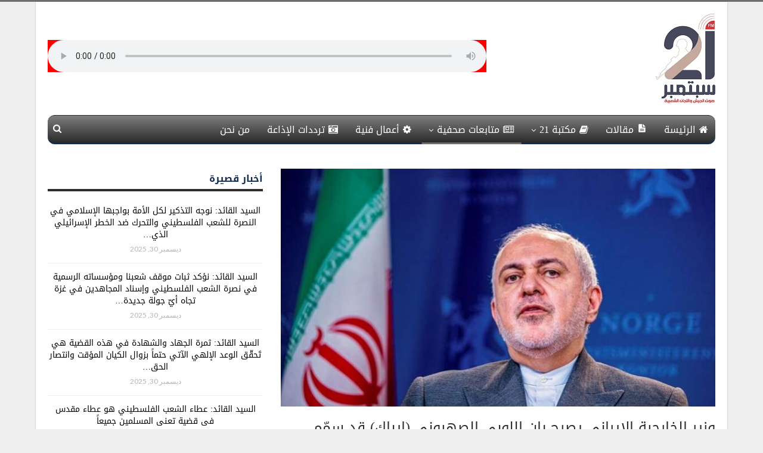

--- FILE ---
content_type: text/html; charset=UTF-8
request_url: https://www.21sept.net/21sept4118.html
body_size: 14751
content:
	<!DOCTYPE html>
		<!--[if IE 8]>
	<html class="ie ie8" dir="rtl" lang="ar"> <![endif]-->
	<!--[if IE 9]>
	<html class="ie ie9" dir="rtl" lang="ar"> <![endif]-->
	<!--[if gt IE 9]><!-->
<html dir="rtl" lang="ar"> <!--<![endif]-->
	<head>
		<!-- Google Tag Manager -->
<script>(function(w,d,s,l,i){w[l]=w[l]||[];w[l].push({'gtm.start':
new Date().getTime(),event:'gtm.js'});var f=d.getElementsByTagName(s)[0],
j=d.createElement(s),dl=l!='dataLayer'?'&l='+l:'';j.async=true;j.src=
'https://www.googletagmanager.com/gtm.js?id='+i+dl;f.parentNode.insertBefore(j,f);
})(window,document,'script','dataLayer','GTM-KT9PK4F');</script>
<!-- End Google Tag Manager -->		<meta charset="UTF-8">
		<meta http-equiv="X-UA-Compatible" content="IE=edge">
		<meta name="viewport" content="width=device-width, initial-scale=1.0">
		<link rel="pingback" href="https://www.21sept.net/xmlrpc.php"/>

		<title>وزير الخارجية الايراني يصرح بان اللوبي الصهيوني (ايباك) قد سمّم السياسات الاميركية منذ اعوام طويلة &#8211; إذاعة 21 سبتمبر</title>
<meta name='robots' content='max-image-preview:large' />
	<style>img:is([sizes="auto" i], [sizes^="auto," i]) { contain-intrinsic-size: 3000px 1500px }</style>
	
<!-- Better Open Graph, Schema.org & Twitter Integration -->
<meta property="og:locale" content="ar"/>
<meta property="og:site_name" content="إذاعة 21 سبتمبر"/>
<meta property="og:url" content="https://www.21sept.net/21sept4118.html"/>
<meta property="og:title" content="وزير الخارجية الايراني يصرح بان اللوبي الصهيوني (ايباك) قد سمّم السياسات الاميركية منذ اعوام طويلة"/>
<meta property="og:image" content="https://www.21sept.net/wp-content/uploads/2020/06/8218871_1569016548.jpg"/>
<meta property="article:section" content="متابعات صحفية"/>
<meta property="article:tag" content="الكونغرس"/>
<meta property="article:tag" content="ايباك"/>
<meta property="article:tag" content="محمد جواد"/>
<meta property="article:tag" content="وزير الخارجية الايراني"/>
<meta property="og:description" content="صرح وزير الخارجية الايراني (محمد جواد ظريف) بان اللوبي الصهيوني (ايباك) قد سمّم السياسات الاميركية منذ اعوام طويلة ويصدر التعليمات للكونغرس.وجاء ذلك في تغريدة كتبها ظريف اليوم الخميس، تعليقا على التقرير الأخير الصادر عن صحيفة (جويش تلغراف ايجنسي) حول"/>
<meta property="og:type" content="article"/>
<meta name="twitter:card" content="summary"/>
<meta name="twitter:url" content="https://www.21sept.net/21sept4118.html"/>
<meta name="twitter:title" content="وزير الخارجية الايراني يصرح بان اللوبي الصهيوني (ايباك) قد سمّم السياسات الاميركية منذ اعوام طويلة"/>
<meta name="twitter:description" content="صرح وزير الخارجية الايراني (محمد جواد ظريف) بان اللوبي الصهيوني (ايباك) قد سمّم السياسات الاميركية منذ اعوام طويلة ويصدر التعليمات للكونغرس.وجاء ذلك في تغريدة كتبها ظريف اليوم الخميس، تعليقا على التقرير الأخير الصادر عن صحيفة (جويش تلغراف ايجنسي) حول"/>
<meta name="twitter:image" content="https://www.21sept.net/wp-content/uploads/2020/06/8218871_1569016548.jpg"/>
<!-- / Better Open Graph, Schema.org & Twitter Integration. -->
<link rel='dns-prefetch' href='//fonts.googleapis.com' />
<link rel="alternate" type="application/rss+xml" title="إذاعة 21 سبتمبر &laquo; الخلاصة" href="https://www.21sept.net/feed" />
<script type="text/javascript">
/* <![CDATA[ */
window._wpemojiSettings = {"baseUrl":"https:\/\/s.w.org\/images\/core\/emoji\/16.0.1\/72x72\/","ext":".png","svgUrl":"https:\/\/s.w.org\/images\/core\/emoji\/16.0.1\/svg\/","svgExt":".svg","source":{"concatemoji":"https:\/\/www.21sept.net\/wp-includes\/js\/wp-emoji-release.min.js?ver=6.8.3"}};
/*! This file is auto-generated */
!function(s,n){var o,i,e;function c(e){try{var t={supportTests:e,timestamp:(new Date).valueOf()};sessionStorage.setItem(o,JSON.stringify(t))}catch(e){}}function p(e,t,n){e.clearRect(0,0,e.canvas.width,e.canvas.height),e.fillText(t,0,0);var t=new Uint32Array(e.getImageData(0,0,e.canvas.width,e.canvas.height).data),a=(e.clearRect(0,0,e.canvas.width,e.canvas.height),e.fillText(n,0,0),new Uint32Array(e.getImageData(0,0,e.canvas.width,e.canvas.height).data));return t.every(function(e,t){return e===a[t]})}function u(e,t){e.clearRect(0,0,e.canvas.width,e.canvas.height),e.fillText(t,0,0);for(var n=e.getImageData(16,16,1,1),a=0;a<n.data.length;a++)if(0!==n.data[a])return!1;return!0}function f(e,t,n,a){switch(t){case"flag":return n(e,"\ud83c\udff3\ufe0f\u200d\u26a7\ufe0f","\ud83c\udff3\ufe0f\u200b\u26a7\ufe0f")?!1:!n(e,"\ud83c\udde8\ud83c\uddf6","\ud83c\udde8\u200b\ud83c\uddf6")&&!n(e,"\ud83c\udff4\udb40\udc67\udb40\udc62\udb40\udc65\udb40\udc6e\udb40\udc67\udb40\udc7f","\ud83c\udff4\u200b\udb40\udc67\u200b\udb40\udc62\u200b\udb40\udc65\u200b\udb40\udc6e\u200b\udb40\udc67\u200b\udb40\udc7f");case"emoji":return!a(e,"\ud83e\udedf")}return!1}function g(e,t,n,a){var r="undefined"!=typeof WorkerGlobalScope&&self instanceof WorkerGlobalScope?new OffscreenCanvas(300,150):s.createElement("canvas"),o=r.getContext("2d",{willReadFrequently:!0}),i=(o.textBaseline="top",o.font="600 32px Arial",{});return e.forEach(function(e){i[e]=t(o,e,n,a)}),i}function t(e){var t=s.createElement("script");t.src=e,t.defer=!0,s.head.appendChild(t)}"undefined"!=typeof Promise&&(o="wpEmojiSettingsSupports",i=["flag","emoji"],n.supports={everything:!0,everythingExceptFlag:!0},e=new Promise(function(e){s.addEventListener("DOMContentLoaded",e,{once:!0})}),new Promise(function(t){var n=function(){try{var e=JSON.parse(sessionStorage.getItem(o));if("object"==typeof e&&"number"==typeof e.timestamp&&(new Date).valueOf()<e.timestamp+604800&&"object"==typeof e.supportTests)return e.supportTests}catch(e){}return null}();if(!n){if("undefined"!=typeof Worker&&"undefined"!=typeof OffscreenCanvas&&"undefined"!=typeof URL&&URL.createObjectURL&&"undefined"!=typeof Blob)try{var e="postMessage("+g.toString()+"("+[JSON.stringify(i),f.toString(),p.toString(),u.toString()].join(",")+"));",a=new Blob([e],{type:"text/javascript"}),r=new Worker(URL.createObjectURL(a),{name:"wpTestEmojiSupports"});return void(r.onmessage=function(e){c(n=e.data),r.terminate(),t(n)})}catch(e){}c(n=g(i,f,p,u))}t(n)}).then(function(e){for(var t in e)n.supports[t]=e[t],n.supports.everything=n.supports.everything&&n.supports[t],"flag"!==t&&(n.supports.everythingExceptFlag=n.supports.everythingExceptFlag&&n.supports[t]);n.supports.everythingExceptFlag=n.supports.everythingExceptFlag&&!n.supports.flag,n.DOMReady=!1,n.readyCallback=function(){n.DOMReady=!0}}).then(function(){return e}).then(function(){var e;n.supports.everything||(n.readyCallback(),(e=n.source||{}).concatemoji?t(e.concatemoji):e.wpemoji&&e.twemoji&&(t(e.twemoji),t(e.wpemoji)))}))}((window,document),window._wpemojiSettings);
/* ]]> */
</script>
<style id='wp-emoji-styles-inline-css' type='text/css'>

	img.wp-smiley, img.emoji {
		display: inline !important;
		border: none !important;
		box-shadow: none !important;
		height: 1em !important;
		width: 1em !important;
		margin: 0 0.07em !important;
		vertical-align: -0.1em !important;
		background: none !important;
		padding: 0 !important;
	}
</style>
<link rel='stylesheet' id='wp-block-library-rtl-css' href='https://www.21sept.net/wp-includes/css/dist/block-library/style-rtl.min.css?ver=6.8.3' type='text/css' media='all' />
<style id='classic-theme-styles-inline-css' type='text/css'>
/*! This file is auto-generated */
.wp-block-button__link{color:#fff;background-color:#32373c;border-radius:9999px;box-shadow:none;text-decoration:none;padding:calc(.667em + 2px) calc(1.333em + 2px);font-size:1.125em}.wp-block-file__button{background:#32373c;color:#fff;text-decoration:none}
</style>
<link rel='stylesheet' id='gutenberg-pdfjs-style-css' href='https://www.21sept.net/wp-content/plugins/pdfjs-viewer-shortcode/inc/../blocks/build/style-index.css?ver=1767624527' type='text/css' media='all' />
<style id='global-styles-inline-css' type='text/css'>
:root{--wp--preset--aspect-ratio--square: 1;--wp--preset--aspect-ratio--4-3: 4/3;--wp--preset--aspect-ratio--3-4: 3/4;--wp--preset--aspect-ratio--3-2: 3/2;--wp--preset--aspect-ratio--2-3: 2/3;--wp--preset--aspect-ratio--16-9: 16/9;--wp--preset--aspect-ratio--9-16: 9/16;--wp--preset--color--black: #000000;--wp--preset--color--cyan-bluish-gray: #abb8c3;--wp--preset--color--white: #ffffff;--wp--preset--color--pale-pink: #f78da7;--wp--preset--color--vivid-red: #cf2e2e;--wp--preset--color--luminous-vivid-orange: #ff6900;--wp--preset--color--luminous-vivid-amber: #fcb900;--wp--preset--color--light-green-cyan: #7bdcb5;--wp--preset--color--vivid-green-cyan: #00d084;--wp--preset--color--pale-cyan-blue: #8ed1fc;--wp--preset--color--vivid-cyan-blue: #0693e3;--wp--preset--color--vivid-purple: #9b51e0;--wp--preset--gradient--vivid-cyan-blue-to-vivid-purple: linear-gradient(135deg,rgba(6,147,227,1) 0%,rgb(155,81,224) 100%);--wp--preset--gradient--light-green-cyan-to-vivid-green-cyan: linear-gradient(135deg,rgb(122,220,180) 0%,rgb(0,208,130) 100%);--wp--preset--gradient--luminous-vivid-amber-to-luminous-vivid-orange: linear-gradient(135deg,rgba(252,185,0,1) 0%,rgba(255,105,0,1) 100%);--wp--preset--gradient--luminous-vivid-orange-to-vivid-red: linear-gradient(135deg,rgba(255,105,0,1) 0%,rgb(207,46,46) 100%);--wp--preset--gradient--very-light-gray-to-cyan-bluish-gray: linear-gradient(135deg,rgb(238,238,238) 0%,rgb(169,184,195) 100%);--wp--preset--gradient--cool-to-warm-spectrum: linear-gradient(135deg,rgb(74,234,220) 0%,rgb(151,120,209) 20%,rgb(207,42,186) 40%,rgb(238,44,130) 60%,rgb(251,105,98) 80%,rgb(254,248,76) 100%);--wp--preset--gradient--blush-light-purple: linear-gradient(135deg,rgb(255,206,236) 0%,rgb(152,150,240) 100%);--wp--preset--gradient--blush-bordeaux: linear-gradient(135deg,rgb(254,205,165) 0%,rgb(254,45,45) 50%,rgb(107,0,62) 100%);--wp--preset--gradient--luminous-dusk: linear-gradient(135deg,rgb(255,203,112) 0%,rgb(199,81,192) 50%,rgb(65,88,208) 100%);--wp--preset--gradient--pale-ocean: linear-gradient(135deg,rgb(255,245,203) 0%,rgb(182,227,212) 50%,rgb(51,167,181) 100%);--wp--preset--gradient--electric-grass: linear-gradient(135deg,rgb(202,248,128) 0%,rgb(113,206,126) 100%);--wp--preset--gradient--midnight: linear-gradient(135deg,rgb(2,3,129) 0%,rgb(40,116,252) 100%);--wp--preset--font-size--small: 13px;--wp--preset--font-size--medium: 20px;--wp--preset--font-size--large: 36px;--wp--preset--font-size--x-large: 42px;--wp--preset--spacing--20: 0.44rem;--wp--preset--spacing--30: 0.67rem;--wp--preset--spacing--40: 1rem;--wp--preset--spacing--50: 1.5rem;--wp--preset--spacing--60: 2.25rem;--wp--preset--spacing--70: 3.38rem;--wp--preset--spacing--80: 5.06rem;--wp--preset--shadow--natural: 6px 6px 9px rgba(0, 0, 0, 0.2);--wp--preset--shadow--deep: 12px 12px 50px rgba(0, 0, 0, 0.4);--wp--preset--shadow--sharp: 6px 6px 0px rgba(0, 0, 0, 0.2);--wp--preset--shadow--outlined: 6px 6px 0px -3px rgba(255, 255, 255, 1), 6px 6px rgba(0, 0, 0, 1);--wp--preset--shadow--crisp: 6px 6px 0px rgba(0, 0, 0, 1);}:where(.is-layout-flex){gap: 0.5em;}:where(.is-layout-grid){gap: 0.5em;}body .is-layout-flex{display: flex;}.is-layout-flex{flex-wrap: wrap;align-items: center;}.is-layout-flex > :is(*, div){margin: 0;}body .is-layout-grid{display: grid;}.is-layout-grid > :is(*, div){margin: 0;}:where(.wp-block-columns.is-layout-flex){gap: 2em;}:where(.wp-block-columns.is-layout-grid){gap: 2em;}:where(.wp-block-post-template.is-layout-flex){gap: 1.25em;}:where(.wp-block-post-template.is-layout-grid){gap: 1.25em;}.has-black-color{color: var(--wp--preset--color--black) !important;}.has-cyan-bluish-gray-color{color: var(--wp--preset--color--cyan-bluish-gray) !important;}.has-white-color{color: var(--wp--preset--color--white) !important;}.has-pale-pink-color{color: var(--wp--preset--color--pale-pink) !important;}.has-vivid-red-color{color: var(--wp--preset--color--vivid-red) !important;}.has-luminous-vivid-orange-color{color: var(--wp--preset--color--luminous-vivid-orange) !important;}.has-luminous-vivid-amber-color{color: var(--wp--preset--color--luminous-vivid-amber) !important;}.has-light-green-cyan-color{color: var(--wp--preset--color--light-green-cyan) !important;}.has-vivid-green-cyan-color{color: var(--wp--preset--color--vivid-green-cyan) !important;}.has-pale-cyan-blue-color{color: var(--wp--preset--color--pale-cyan-blue) !important;}.has-vivid-cyan-blue-color{color: var(--wp--preset--color--vivid-cyan-blue) !important;}.has-vivid-purple-color{color: var(--wp--preset--color--vivid-purple) !important;}.has-black-background-color{background-color: var(--wp--preset--color--black) !important;}.has-cyan-bluish-gray-background-color{background-color: var(--wp--preset--color--cyan-bluish-gray) !important;}.has-white-background-color{background-color: var(--wp--preset--color--white) !important;}.has-pale-pink-background-color{background-color: var(--wp--preset--color--pale-pink) !important;}.has-vivid-red-background-color{background-color: var(--wp--preset--color--vivid-red) !important;}.has-luminous-vivid-orange-background-color{background-color: var(--wp--preset--color--luminous-vivid-orange) !important;}.has-luminous-vivid-amber-background-color{background-color: var(--wp--preset--color--luminous-vivid-amber) !important;}.has-light-green-cyan-background-color{background-color: var(--wp--preset--color--light-green-cyan) !important;}.has-vivid-green-cyan-background-color{background-color: var(--wp--preset--color--vivid-green-cyan) !important;}.has-pale-cyan-blue-background-color{background-color: var(--wp--preset--color--pale-cyan-blue) !important;}.has-vivid-cyan-blue-background-color{background-color: var(--wp--preset--color--vivid-cyan-blue) !important;}.has-vivid-purple-background-color{background-color: var(--wp--preset--color--vivid-purple) !important;}.has-black-border-color{border-color: var(--wp--preset--color--black) !important;}.has-cyan-bluish-gray-border-color{border-color: var(--wp--preset--color--cyan-bluish-gray) !important;}.has-white-border-color{border-color: var(--wp--preset--color--white) !important;}.has-pale-pink-border-color{border-color: var(--wp--preset--color--pale-pink) !important;}.has-vivid-red-border-color{border-color: var(--wp--preset--color--vivid-red) !important;}.has-luminous-vivid-orange-border-color{border-color: var(--wp--preset--color--luminous-vivid-orange) !important;}.has-luminous-vivid-amber-border-color{border-color: var(--wp--preset--color--luminous-vivid-amber) !important;}.has-light-green-cyan-border-color{border-color: var(--wp--preset--color--light-green-cyan) !important;}.has-vivid-green-cyan-border-color{border-color: var(--wp--preset--color--vivid-green-cyan) !important;}.has-pale-cyan-blue-border-color{border-color: var(--wp--preset--color--pale-cyan-blue) !important;}.has-vivid-cyan-blue-border-color{border-color: var(--wp--preset--color--vivid-cyan-blue) !important;}.has-vivid-purple-border-color{border-color: var(--wp--preset--color--vivid-purple) !important;}.has-vivid-cyan-blue-to-vivid-purple-gradient-background{background: var(--wp--preset--gradient--vivid-cyan-blue-to-vivid-purple) !important;}.has-light-green-cyan-to-vivid-green-cyan-gradient-background{background: var(--wp--preset--gradient--light-green-cyan-to-vivid-green-cyan) !important;}.has-luminous-vivid-amber-to-luminous-vivid-orange-gradient-background{background: var(--wp--preset--gradient--luminous-vivid-amber-to-luminous-vivid-orange) !important;}.has-luminous-vivid-orange-to-vivid-red-gradient-background{background: var(--wp--preset--gradient--luminous-vivid-orange-to-vivid-red) !important;}.has-very-light-gray-to-cyan-bluish-gray-gradient-background{background: var(--wp--preset--gradient--very-light-gray-to-cyan-bluish-gray) !important;}.has-cool-to-warm-spectrum-gradient-background{background: var(--wp--preset--gradient--cool-to-warm-spectrum) !important;}.has-blush-light-purple-gradient-background{background: var(--wp--preset--gradient--blush-light-purple) !important;}.has-blush-bordeaux-gradient-background{background: var(--wp--preset--gradient--blush-bordeaux) !important;}.has-luminous-dusk-gradient-background{background: var(--wp--preset--gradient--luminous-dusk) !important;}.has-pale-ocean-gradient-background{background: var(--wp--preset--gradient--pale-ocean) !important;}.has-electric-grass-gradient-background{background: var(--wp--preset--gradient--electric-grass) !important;}.has-midnight-gradient-background{background: var(--wp--preset--gradient--midnight) !important;}.has-small-font-size{font-size: var(--wp--preset--font-size--small) !important;}.has-medium-font-size{font-size: var(--wp--preset--font-size--medium) !important;}.has-large-font-size{font-size: var(--wp--preset--font-size--large) !important;}.has-x-large-font-size{font-size: var(--wp--preset--font-size--x-large) !important;}
:where(.wp-block-post-template.is-layout-flex){gap: 1.25em;}:where(.wp-block-post-template.is-layout-grid){gap: 1.25em;}
:where(.wp-block-columns.is-layout-flex){gap: 2em;}:where(.wp-block-columns.is-layout-grid){gap: 2em;}
:root :where(.wp-block-pullquote){font-size: 1.5em;line-height: 1.6;}
</style>
<link rel='stylesheet' id='better-framework-main-fonts-css' href='https://fonts.googleapis.com/css?family=Lato:400,700%7CRoboto:400,500' type='text/css' media='all' />
<link rel='stylesheet' id='better-framework-font-1-css' href='//fonts.googleapis.com/earlyaccess/droidarabickufi.css' type='text/css' media='all' />
<script type="text/javascript" src="https://www.21sept.net/wp-includes/js/jquery/jquery.min.js?ver=3.7.1" id="jquery-core-js"></script>
<script type="text/javascript" src="https://www.21sept.net/wp-includes/js/jquery/jquery-migrate.min.js?ver=3.4.1" id="jquery-migrate-js"></script>
<!--[if lt IE 9]>
<script type="text/javascript" src="https://www.21sept.net/wp-content/themes/21sept/includes/libs/better-framework/assets/js/html5shiv.min.js?ver=3.5.2" id="bf-html5shiv-js"></script>
<![endif]-->
<!--[if lt IE 9]>
<script type="text/javascript" src="https://www.21sept.net/wp-content/themes/21sept/includes/libs/better-framework/assets/js/respond.min.js?ver=3.5.2" id="bf-respond-js"></script>
<![endif]-->
<link rel="https://api.w.org/" href="https://www.21sept.net/wp-json/" /><link rel="alternate" title="JSON" type="application/json" href="https://www.21sept.net/wp-json/wp/v2/posts/4118" /><link rel="EditURI" type="application/rsd+xml" title="RSD" href="https://www.21sept.net/xmlrpc.php?rsd" />
<meta name="generator" content="WordPress 6.8.3" />
<link rel="canonical" href="https://www.21sept.net/21sept4118.html" />
<link rel='shortlink' href='https://www.21sept.net/?p=4118' />
<link rel="alternate" title="oEmbed (JSON)" type="application/json+oembed" href="https://www.21sept.net/wp-json/oembed/1.0/embed?url=https%3A%2F%2Fwww.21sept.net%2F21sept4118.html" />
<link rel="alternate" title="oEmbed (XML)" type="text/xml+oembed" href="https://www.21sept.net/wp-json/oembed/1.0/embed?url=https%3A%2F%2Fwww.21sept.net%2F21sept4118.html&#038;format=xml" />
<meta name="generator" content="Powered by WPBakery Page Builder - drag and drop page builder for WordPress."/>
<script type="application/ld+json">{
    "@context": "http:\/\/schema.org\/",
    "@type": "organization",
    "@id": "#organization",
    "logo": {
        "@type": "ImageObject",
        "url": "http:\/\/21sept.net\/wp-content\/uploads\/2021\/08\/gg.jpg"
    },
    "url": "https:\/\/www.21sept.net\/",
    "name": "\u0625\u0630\u0627\u0639\u0629 21 \u0633\u0628\u062a\u0645\u0628\u0631",
    "description": "\u0635\u0648\u062a \u0627\u0644\u062c\u064a\u0634 \u0648\u0627\u0644\u0644\u062c\u0627\u0646 \u0627\u0644\u0634\u0639\u0628\u064a\u0629"
}</script>
<script type="application/ld+json">{
    "@context": "http:\/\/schema.org\/",
    "@type": "WebSite",
    "name": "\u0625\u0630\u0627\u0639\u0629 21 \u0633\u0628\u062a\u0645\u0628\u0631",
    "alternateName": "\u0635\u0648\u062a \u0627\u0644\u062c\u064a\u0634 \u0648\u0627\u0644\u0644\u062c\u0627\u0646 \u0627\u0644\u0634\u0639\u0628\u064a\u0629",
    "url": "https:\/\/www.21sept.net\/"
}</script>
<script type="application/ld+json">{
    "@context": "http:\/\/schema.org\/",
    "@type": "BlogPosting",
    "headline": "\u0648\u0632\u064a\u0631 \u0627\u0644\u062e\u0627\u0631\u062c\u064a\u0629 \u0627\u0644\u0627\u064a\u0631\u0627\u0646\u064a \u064a\u0635\u0631\u062d \u0628\u0627\u0646 \u0627\u0644\u0644\u0648\u0628\u064a \u0627\u0644\u0635\u0647\u064a\u0648\u0646\u064a (\u0627\u064a\u0628\u0627\u0643) \u0642\u062f \u0633\u0645\u0651\u0645 \u0627\u0644\u0633\u064a\u0627\u0633\u0627\u062a \u0627\u0644\u0627\u0645\u064a\u0631\u0643\u064a\u0629 \u0645\u0646\u0630 \u0627\u0639\u0648\u0627\u0645 \u0637\u0648\u064a\u0644\u0629",
    "description": "\u0635\u0631\u062d \u0648\u0632\u064a\u0631 \u0627\u0644\u062e\u0627\u0631\u062c\u064a\u0629 \u0627\u0644\u0627\u064a\u0631\u0627\u0646\u064a (\u0645\u062d\u0645\u062f \u062c\u0648\u0627\u062f \u0638\u0631\u064a\u0641) \u0628\u0627\u0646 \u0627\u0644\u0644\u0648\u0628\u064a \u0627\u0644\u0635\u0647\u064a\u0648\u0646\u064a (\u0627\u064a\u0628\u0627\u0643) \u0642\u062f \u0633\u0645\u0651\u0645 \u0627\u0644\u0633\u064a\u0627\u0633\u0627\u062a \u0627\u0644\u0627\u0645\u064a\u0631\u0643\u064a\u0629 \u0645\u0646\u0630 \u0627\u0639\u0648\u0627\u0645 \u0637\u0648\u064a\u0644\u0629 \u0648\u064a\u0635\u062f\u0631 \u0627\u0644\u062a\u0639\u0644\u064a\u0645\u0627\u062a \u0644\u0644\u0643\u0648\u0646\u063a\u0631\u0633.\u0648\u062c\u0627\u0621 \u0630\u0644\u0643 \u0641\u064a \u062a\u063a\u0631\u064a\u062f\u0629 \u0643\u062a\u0628\u0647\u0627 \u0638\u0631\u064a\u0641 \u0627\u0644\u064a\u0648\u0645 \u0627\u0644\u062e\u0645\u064a\u0633\u060c \u062a\u0639\u0644\u064a\u0642\u0627 \u0639\u0644\u0649 \u0627\u0644\u062a\u0642\u0631\u064a\u0631 \u0627\u0644\u0623\u062e\u064a\u0631 \u0627\u0644\u0635\u0627\u062f\u0631 \u0639\u0646 \u0635\u062d\u064a\u0641\u0629 (\u062c\u0648\u064a\u0634 \u062a\u0644\u063a\u0631\u0627\u0641 \u0627\u064a\u062c\u0646\u0633\u064a) \u062d\u0648\u0644",
    "datePublished": "2020-06-12",
    "dateModified": "2020-06-12",
    "author": {
        "@type": "Person",
        "@id": "#person-siteeditor",
        "name": "site editor"
    },
    "image": {
        "@type": "ImageObject",
        "url": "https:\/\/www.21sept.net\/wp-content\/uploads\/2020\/06\/8218871_1569016548.jpg",
        "width": 730,
        "height": 400
    },
    "publisher": {
        "@id": "#organization"
    },
    "mainEntityOfPage": "https:\/\/www.21sept.net\/21sept4118.html"
}</script>
<link rel='stylesheet' id='bf-minifed-css-1' href='https://www.21sept.net/wp-content/bs-booster-cache/1dcab88369b39490fa77835dfc7012ac.css' type='text/css' media='all' />
<link rel='stylesheet' id='3.2.0-1717860623' href='https://www.21sept.net/wp-content/bs-booster-cache/d66f3375b8be66f15acfa4731a0e4c07.css' type='text/css' media='all' />

<!-- BetterFramework Head Inline CSS -->
<style>
.listing-text-3 {
    height: 370px;
    overflow-y: scroll;
}
.listing-item-text-3 .post-meta {
    text-align: center;
}
.listing-item-text-3 .title {
    text-align: center;
}

.wpb_single_image img {
    height: 350px;
   }
     .listing-item-classic-2 .post-summary{
display:none;
}
.rh-header .logo-container {
       background-color: #fff;
}
.section-heading .other-link .h-text {
       font-size: 16px;
        font-weight: 600;}
.section-heading .other-link {
    float: none;
   }
   /*.section-heading {
    margin-bottom: 23px;
background: linear-gradient(#807e7f, #ebebeb);
border-radius: 4px;
}*/
.section-heading .h-text {
        font-weight: 600;
       font-size: 16px;
   }
  .term-badges .term-badge {
    display: none;
  }
#dc-ln-featured-container {
    min-height: 62px;
    width: 100%;
    padding: 0 80px !important;
}
@media screen and (max-width: 600px) {
 .col-inside  {
    width: 100%;
        height: 100%
  }
}
.listing-item-grid-2 .title {
    margin: 0 0 6px;
    height: 41px;
}

.listing-item-grid-2 .post-summary {
    padding-bottom: 42px;
    border-bottom: 1px solid #f1f1f1;
    height: 0px;
    overflow: hidden;
}
.listing-item-tb-2 .title {
    margin: 0;
    height: 38px;
    overflow: hidden;
}
.site-header.header-style-2.boxed .main-menu-wrapper .main-menu-container, .site-header.header-style-2.full-width .main-menu-wrapper, .site-header.header-style-2 .better-pinning-block.pinned.main-menu-wrapper .main-menu-container {
    border-bottom-color: #112d4f !important;
    border-top-color: #112d4f !important;
    border-radius: 12px;
}
.better-newsticker {
    min-height: 29px;
    position: relative;
    margin: -28px 4px 4px 5px;
}
.better-newsticker .heading {
    width: 90px;
    height: 34px;
    line-height: 30px;
    font-size: 15px;
   background: red !important;
   position: initial;
}
.better-newsticker ul.news-list li a {
    color: #080808;
    font-size: 16px;
}
.site-header.header-style-2 .main-menu-wrapper.menu-actions-btn-width-1 .main-menu-container {
    background: linear-gradient(#807e7f, #2b2b2b);
}

/* responsive phone */ @media(max-width: 767px){.wpb_wrapper .better-newsticker {
    margin-right: -1px;
    margin-left: 20px;
    width: 284px;
}}

</style>
<!-- /BetterFramework Head Inline CSS-->
<noscript><style> .wpb_animate_when_almost_visible { opacity: 1; }</style></noscript>	</head>

<body class="rtl wp-singular post-template-default single single-post postid-4118 single-format-standard wp-theme-21sept active-light-box active-top-line close-rh page-layout-2-col-right boxed main-menu-sticky-smart active-ajax-search  wpb-js-composer js-comp-ver-6.7.0 vc_responsive bs-ll-a" dir="rtl">
<!-- Google Tag Manager (noscript) -->
<noscript><iframe src="https://www.googletagmanager.com/ns.html?id=GTM-KT9PK4F"
height="0" width="0" style="display:none;visibility:hidden"></iframe></noscript>
<!-- End Google Tag Manager (noscript) --><div class="off-canvas-overlay"></div>
<div class="off-canvas-container right skin-white">
	<div class="off-canvas-inner">
		<spn class="canvas-close"><i></i></spn>
					<nav class="off-canvas-menu">
				<ul class="menu bsm-pure clearfix">
					<li id="menu-item-18" class="menu-item menu-item-type-post_type menu-item-object-page menu-item-home better-anim-fade menu-have-icon menu-icon-type-fontawesome menu-item-18"><a href="https://www.21sept.net/"><i class="bf-icon  fa fa-home"></i>الرئيسة</a></li>
<li id="menu-item-24" class="menu-item menu-item-type-taxonomy menu-item-object-category menu-term-17 better-anim-fade menu-have-icon menu-icon-type-bs-icons menu-item-24"><a href="https://www.21sept.net/21septcategory/%d9%85%d9%82%d8%a7%d9%84%d8%a7%d8%aa"><i class="bf-icon  bsfi-posts"></i>مقالات</a></li>
<li id="menu-item-1992" class="menu-item menu-item-type-taxonomy menu-item-object-category menu-item-has-children menu-term-43 better-anim-fade menu-have-icon menu-icon-type-fontawesome menu-item-1992"><a href="https://www.21sept.net/21septcategory/%d9%85%d9%83%d8%aa%d8%a8%d8%a9-21"><i class="bf-icon  fa fa-book"></i>مكتبة 21</a>
<ul class="sub-menu">
	<li id="menu-item-2001" class="menu-item menu-item-type-taxonomy menu-item-object-category menu-term-50 better-anim-fade menu-item-2001"><a href="https://www.21sept.net/21septcategory/%d9%85%d9%83%d8%aa%d8%a8%d8%a9-21/%d8%a8%d8%b1%d8%a7%d9%85%d8%ac-%d9%8a%d9%88%d9%85%d9%8a%d8%a9">برامج يومية</a></li>
	<li id="menu-item-1999" class="menu-item menu-item-type-taxonomy menu-item-object-category menu-term-51 better-anim-fade menu-item-1999"><a href="https://www.21sept.net/21septcategory/%d9%85%d9%83%d8%aa%d8%a8%d8%a9-21/%d8%a8%d8%b1%d8%a7%d9%85%d8%ac-%d8%a7%d8%b3%d8%a8%d9%88%d8%b9%d9%8a%d8%a9">برامج اسبوعية</a></li>
	<li id="menu-item-2000" class="menu-item menu-item-type-taxonomy menu-item-object-category menu-term-52 better-anim-fade menu-item-2000"><a href="https://www.21sept.net/21septcategory/%d9%85%d9%83%d8%aa%d8%a8%d8%a9-21/%d8%a8%d8%b1%d8%a7%d9%85%d8%ac-%d8%a8%d8%a7%d9%84%d8%aa%d9%86%d8%a7%d9%88%d8%a8">برامج بالتناوب</a></li>
	<li id="menu-item-2002" class="menu-item menu-item-type-taxonomy menu-item-object-category menu-term-24 better-anim-fade menu-item-2002"><a href="https://www.21sept.net/21septcategory/%d9%85%d9%83%d8%aa%d8%a8%d8%a9-21/%d9%81%d8%aa%d8%b1%d8%a7%d8%aa-%d9%85%d9%81%d8%aa%d9%88%d8%ad%d8%a9">فترات مفتوحة</a></li>
	<li id="menu-item-2290" class="menu-item menu-item-type-taxonomy menu-item-object-category menu-term-83 better-anim-fade menu-item-2290"><a href="https://www.21sept.net/21septcategory/%d9%85%d9%83%d8%aa%d8%a8%d8%a9-21/%d9%81%d9%8a%d8%af%d9%8a%d9%88">جرائم وانتهاكات</a></li>
</ul>
</li>
<li id="menu-item-2005" class="menu-item menu-item-type-taxonomy menu-item-object-category current-post-ancestor current-menu-parent current-post-parent menu-item-has-children menu-term-5 better-anim-fade menu-have-icon menu-icon-type-fontawesome menu-item-2005"><a href="https://www.21sept.net/21septcategory/%d9%85%d8%aa%d8%a7%d8%a8%d8%b9%d8%a7%d8%aa-%d8%b5%d8%ad%d9%81%d9%8a%d8%a9"><i class="bf-icon  fa fa-newspaper-o"></i>متابعات صحفية</a>
<ul class="sub-menu">
	<li id="menu-item-2293" class="menu-item menu-item-type-taxonomy menu-item-object-category menu-term-82 better-anim-fade menu-have-icon menu-icon-type-fontawesome menu-item-2293"><a href="https://www.21sept.net/21septcategory/%d8%a3%d8%ae%d8%a8%d8%a7%d8%b1-%d9%82%d8%b5%d9%8a%d8%b1%d8%a9"><i class="bf-icon  fa fa-newspaper-o"></i>أخبار قصيرة</a></li>
</ul>
</li>
<li id="menu-item-2004" class="menu-item menu-item-type-taxonomy menu-item-object-category menu-term-47 better-anim-fade menu-have-icon menu-icon-type-fontawesome menu-item-2004"><a href="https://www.21sept.net/21septcategory/%d8%a3%d8%b9%d9%85%d8%a7%d9%84-%d9%81%d9%86%d9%8a%d8%a9"><i class="bf-icon  fa fa-gear"></i>أعمال فنية</a></li>
<li id="menu-item-20" class="menu-item menu-item-type-post_type menu-item-object-page better-anim-fade menu-have-icon menu-icon-type-fontawesome menu-item-20"><a href="https://www.21sept.net/%d8%aa%d8%b1%d8%af%d8%af%d8%a7%d8%aa-%d8%a7%d9%84%d8%a5%d8%b0%d8%a7%d8%b9%d8%a9"><i class="bf-icon  fa fa-camera-retro"></i>ترددات الإذاعة</a></li>
<li id="menu-item-19" class="menu-item menu-item-type-post_type menu-item-object-page better-anim-fade menu-item-19"><a href="https://www.21sept.net/%d9%85%d9%86-%d9%86%d8%ad%d9%86">من نحن</a></li>
				</ul>
			</nav>
				</div>
</div>
		<div class="main-wrap content-main-wrap">
			<header id="header" class="site-header header-style-2 boxed" itemscope="itemscope" itemtype="https://schema.org/WPHeader">

				<div class="header-inner">
			<div class="content-wrap">
				<div class="container">
					<div class="row">
						<div class="row-height">
							<div class="logo-col col-xs-4">
								<div class="col-inside">
									<div id="site-branding" class="site-branding">
	<p  id="site-title" class="logo h1 img-logo">
	<a href="https://www.21sept.net/" itemprop="url" rel="home">
					<img id="site-logo" src="http://21sept.net/wp-content/uploads/2021/08/gg.jpg"
			     alt="21 أيلول/سبتمبر"  data-bsrjs="http://21sept.net/wp-content/uploads/2021/08/gg.jpg"  />

			<span class="site-title">21 أيلول/سبتمبر - صوت الجيش واللجان الشعبية</span>
				</a>
</p>
</div><!-- .site-branding -->
								</div>
							</div>
															<div class="sidebar-col col-xs-8">
									<div class="col-inside">
										<aside id="sidebar" class="sidebar" role="complementary" itemscope="itemscope" itemtype="https://schema.org/WPSideBar">
											<div class="bsac bsac-clearfix adloc-is-banner adloc-show-desktop adloc-show-tablet-portrait adloc-show-tablet-landscape adloc-show-phone location-header_aside_logo bsac-align-left bsac-column-1"><div id="bsac-42-1481441123" class="bsac-container bsac-type-custom_code " itemscope="" itemtype="https://schema.org/WPAdBlock" data-adid="42" data-type="custom_code"><!-- BEGINS: HTML5 PLAYER CODE SHOUTCASTWIDGETS.COM --><audio style="width: 100%; height: 10; background-color: #f00; color: #f00;" src="
https://sept21.radioca.st/index"  controls="controls" autoplay="autoplay"></audio><!-- ENDS: HTML5 PLAYER CODE SHOUTCASTWIDGETS.COM --></div></div>										</aside>
									</div>
								</div>
														</div>
					</div>
				</div>
			</div>
		</div>

		<div id="menu-main" class="menu main-menu-wrapper show-search-item menu-actions-btn-width-1" role="navigation" itemscope="itemscope" itemtype="https://schema.org/SiteNavigationElement">
	<div class="main-menu-inner">
		<div class="content-wrap">
			<div class="container">

				<nav class="main-menu-container">
					<ul id="main-navigation" class="main-menu menu bsm-pure clearfix">
						<li class="menu-item menu-item-type-post_type menu-item-object-page menu-item-home better-anim-fade menu-have-icon menu-icon-type-fontawesome menu-item-18"><a href="https://www.21sept.net/"><i class="bf-icon  fa fa-home"></i>الرئيسة</a></li>
<li class="menu-item menu-item-type-taxonomy menu-item-object-category menu-term-17 better-anim-fade menu-have-icon menu-icon-type-bs-icons menu-item-24"><a href="https://www.21sept.net/21septcategory/%d9%85%d9%82%d8%a7%d9%84%d8%a7%d8%aa"><i class="bf-icon  bsfi-posts"></i>مقالات</a></li>
<li class="menu-item menu-item-type-taxonomy menu-item-object-category menu-item-has-children menu-term-43 better-anim-fade menu-have-icon menu-icon-type-fontawesome menu-item-1992"><a href="https://www.21sept.net/21septcategory/%d9%85%d9%83%d8%aa%d8%a8%d8%a9-21"><i class="bf-icon  fa fa-book"></i>مكتبة 21</a>
<ul class="sub-menu">
	<li class="menu-item menu-item-type-taxonomy menu-item-object-category menu-term-50 better-anim-fade menu-item-2001"><a href="https://www.21sept.net/21septcategory/%d9%85%d9%83%d8%aa%d8%a8%d8%a9-21/%d8%a8%d8%b1%d8%a7%d9%85%d8%ac-%d9%8a%d9%88%d9%85%d9%8a%d8%a9">برامج يومية</a></li>
	<li class="menu-item menu-item-type-taxonomy menu-item-object-category menu-term-51 better-anim-fade menu-item-1999"><a href="https://www.21sept.net/21septcategory/%d9%85%d9%83%d8%aa%d8%a8%d8%a9-21/%d8%a8%d8%b1%d8%a7%d9%85%d8%ac-%d8%a7%d8%b3%d8%a8%d9%88%d8%b9%d9%8a%d8%a9">برامج اسبوعية</a></li>
	<li class="menu-item menu-item-type-taxonomy menu-item-object-category menu-term-52 better-anim-fade menu-item-2000"><a href="https://www.21sept.net/21septcategory/%d9%85%d9%83%d8%aa%d8%a8%d8%a9-21/%d8%a8%d8%b1%d8%a7%d9%85%d8%ac-%d8%a8%d8%a7%d9%84%d8%aa%d9%86%d8%a7%d9%88%d8%a8">برامج بالتناوب</a></li>
	<li class="menu-item menu-item-type-taxonomy menu-item-object-category menu-term-24 better-anim-fade menu-item-2002"><a href="https://www.21sept.net/21septcategory/%d9%85%d9%83%d8%aa%d8%a8%d8%a9-21/%d9%81%d8%aa%d8%b1%d8%a7%d8%aa-%d9%85%d9%81%d8%aa%d9%88%d8%ad%d8%a9">فترات مفتوحة</a></li>
	<li class="menu-item menu-item-type-taxonomy menu-item-object-category menu-term-83 better-anim-fade menu-item-2290"><a href="https://www.21sept.net/21septcategory/%d9%85%d9%83%d8%aa%d8%a8%d8%a9-21/%d9%81%d9%8a%d8%af%d9%8a%d9%88">جرائم وانتهاكات</a></li>
</ul>
</li>
<li class="menu-item menu-item-type-taxonomy menu-item-object-category current-post-ancestor current-menu-parent current-post-parent menu-item-has-children menu-term-5 better-anim-fade menu-have-icon menu-icon-type-fontawesome menu-item-2005"><a href="https://www.21sept.net/21septcategory/%d9%85%d8%aa%d8%a7%d8%a8%d8%b9%d8%a7%d8%aa-%d8%b5%d8%ad%d9%81%d9%8a%d8%a9"><i class="bf-icon  fa fa-newspaper-o"></i>متابعات صحفية</a>
<ul class="sub-menu">
	<li class="menu-item menu-item-type-taxonomy menu-item-object-category menu-term-82 better-anim-fade menu-have-icon menu-icon-type-fontawesome menu-item-2293"><a href="https://www.21sept.net/21septcategory/%d8%a3%d8%ae%d8%a8%d8%a7%d8%b1-%d9%82%d8%b5%d9%8a%d8%b1%d8%a9"><i class="bf-icon  fa fa-newspaper-o"></i>أخبار قصيرة</a></li>
</ul>
</li>
<li class="menu-item menu-item-type-taxonomy menu-item-object-category menu-term-47 better-anim-fade menu-have-icon menu-icon-type-fontawesome menu-item-2004"><a href="https://www.21sept.net/21septcategory/%d8%a3%d8%b9%d9%85%d8%a7%d9%84-%d9%81%d9%86%d9%8a%d8%a9"><i class="bf-icon  fa fa-gear"></i>أعمال فنية</a></li>
<li class="menu-item menu-item-type-post_type menu-item-object-page better-anim-fade menu-have-icon menu-icon-type-fontawesome menu-item-20"><a href="https://www.21sept.net/%d8%aa%d8%b1%d8%af%d8%af%d8%a7%d8%aa-%d8%a7%d9%84%d8%a5%d8%b0%d8%a7%d8%b9%d8%a9"><i class="bf-icon  fa fa-camera-retro"></i>ترددات الإذاعة</a></li>
<li class="menu-item menu-item-type-post_type menu-item-object-page better-anim-fade menu-item-19"><a href="https://www.21sept.net/%d9%85%d9%86-%d9%86%d8%ad%d9%86">من نحن</a></li>
					</ul><!-- #main-navigation -->
											<div class="menu-action-buttons width-1">
															<div class="search-container close">
									<span class="search-handler"><i class="fa fa-search"></i></span>

									<div class="search-box clearfix">
										<form role="search" method="get" class="search-form clearfix" action="https://www.21sept.net">
	<input type="search" class="search-field"
	       placeholder="البحث"
	       value="" name="s"
	       title="البحث ل:"
	       autocomplete="off">
	<input type="submit" class="search-submit" value="Search">
</form><!-- .search-form -->
									</div>
								</div>
														</div>
										</nav><!-- .main-menu-container -->

			</div>
		</div>
	</div>
</div><!-- .menu -->
	</header><!-- .header -->
	<div class="rh-header clearfix light deferred-block-exclude">
		<div class="rh-container clearfix">

			<div class="menu-container close">
				<span class="menu-handler"><span class="lines"></span></span>
			</div><!-- .menu-container -->

			<div class="logo-container">
				<a href="https://www.21sept.net/" itemprop="url" rel="home">
											<img src="http://21sept.net/wp-content/uploads/2021/08/gg.jpg"
						     alt="إذاعة 21 سبتمبر"  />				</a>
			</div><!-- .logo-container -->
		</div><!-- .rh-container -->
	</div><!-- .rh-header -->
<div class="container adcontainer"><div class="bsac bsac-clearfix adloc-after-header adloc-is-banner adloc-show-desktop adloc-show-tablet-portrait adloc-show-tablet-landscape location-header_after bsac-align-center bsac-column-1 bsac-hide-on-phone"><div id="bsac-13360-1794189980" class="bsac-container bsac-type-code  bsac-hide-on-phone" itemscope="" itemtype="https://schema.org/WPAdBlock" data-adid="13360" data-type="code"></div></div></div><div class="content-wrap">
		<main id="content" class="content-container">

		<div class="container layout-2-col layout-2-col-1 layout-right-sidebar post-template-10">

			<div class="row main-section">
										<div class="col-sm-8 content-column">
							<div class="single-container">
																<article id="post-4118" class="post-4118 post type-post status-publish format-standard has-post-thumbnail  category-5 tag-504 tag-503 tag-502 tag-501 single-post-content">
									<div class="single-featured"><a class="post-thumbnail open-lightbox" href="https://www.21sept.net/wp-content/uploads/2020/06/8218871_1569016548.jpg"><img  alt="" data-src="https://www.21sept.net/wp-content/uploads/2020/06/8218871_1569016548.jpg">											</a>
											</div>
																		<div class="post-header-inner">
										<div class="post-header-title">
																						<h1 class="single-post-title">
												<span class="post-title" itemprop="headline">وزير الخارجية الايراني يصرح بان اللوبي الصهيوني (ايباك) قد سمّم السياسات الاميركية منذ اعوام طويلة</span>
											</h1>
																					</div>
									</div>
																		<div class="entry-content clearfix single-post-content">
										<p>صرح وزير الخارجية الايراني (محمد جواد ظريف) بان اللوبي الصهيوني (ايباك) قد سمّم السياسات الاميركية منذ اعوام طويلة ويصدر التعليمات للكونغرس.</p>
<p>وجاء ذلك في تغريدة كتبها ظريف اليوم الخميس، تعليقا على التقرير الأخير الصادر عن صحيفة (جويش تلغراف ايجنسي) حول اوامر اللوبي الصهيوني (ايباك) للكونغرس الاميركي بشان مشروع الصهاينة لضم الضفة الغربية.</p>
<p>وكتب ظريف في التغريدة: إن كانت هنالك اي شكوك حول من هم الذين كانوا يقومون بإملاء السياسة الشرق الاوسطية على اميركا والدول الغربية فان عنوان هذا التقرير يكشف الجواب على ذلك بصوت عال وصريح.</p>
<p>واضاف: ان (ايباك) سمم السياسات الاميركية منذ اعوام طويلة ويصدر الاوامر للكونغرس.. واختتم بالقول: لقد آن الان لتنهوا استبداد الكيان الاسرائيلي العنصري على مراكز السلطة الغربية.</p>
									</div>
											<div class="post-share single-post-share bottom-share clearfix style-1">
			<div class="post-share-btn-group">
							</div>
						<div class="share-handler-wrap ">
				<span class="share-handler post-share-btn rank-0">
					<i class="bf-icon  fa fa-share-alt"></i>						<b class="text">مشاركة </b>
										</span>
				<span class="social-item facebook has-title"><a href="https://www.facebook.com/sharer.php?u=https%3A%2F%2Fwww.21sept.net%2F21sept4118.html" target="_blank" rel="nofollow" class="bs-button-el" onclick="window.open(this.href, 'share-facebook','left=50,top=50,width=600,height=320,toolbar=0'); return false;"><span class="icon"><i class="bf-icon fa fa-facebook"></i></span><span class="item-title">Facebook</span></a></span><span class="social-item twitter has-title"><a href="https://twitter.com/share?text=%D9%88%D8%B2%D9%8A%D8%B1+%D8%A7%D9%84%D8%AE%D8%A7%D8%B1%D8%AC%D9%8A%D8%A9+%D8%A7%D9%84%D8%A7%D9%8A%D8%B1%D8%A7%D9%86%D9%8A+%D9%8A%D8%B5%D8%B1%D8%AD+%D8%A8%D8%A7%D9%86+%D8%A7%D9%84%D9%84%D9%88%D8%A8%D9%8A+%D8%A7%D9%84%D8%B5%D9%87%D9%8A%D9%88%D9%86%D9%8A+%28%D8%A7%D9%8A%D8%A8%D8%A7%D9%83%29+%D9%82%D8%AF+%D8%B3%D9%85%D9%91%D9%85+%D8%A7%D9%84%D8%B3%D9%8A%D8%A7%D8%B3%D8%A7%D8%AA+%D8%A7%D9%84%D8%A7%D9%85%D9%8A%D8%B1%D9%83%D9%8A%D8%A9+%D9%85%D9%86%D8%B0+%D8%A7%D8%B9%D9%88%D8%A7%D9%85+%D8%B7%D9%88%D9%8A%D9%84%D8%A9&url=https%3A%2F%2Fwww.21sept.net%2F21sept4118.html" target="_blank" rel="nofollow" class="bs-button-el" onclick="window.open(this.href, 'share-twitter','left=50,top=50,width=600,height=320,toolbar=0'); return false;"><span class="icon"><i class="bf-icon fa fa-twitter"></i></span><span class="item-title">Twitter</span></a></span><span class="social-item google_plus has-title"><a href="https://plus.google.com/share?url=https%3A%2F%2Fwww.21sept.net%2F21sept4118.html" target="_blank" rel="nofollow" class="bs-button-el" onclick="window.open(this.href, 'share-google_plus','left=50,top=50,width=600,height=320,toolbar=0'); return false;"><span class="icon"><i class="bf-icon fa fa-google"></i></span><span class="item-title">Google+</span></a></span><span class="social-item linkedin has-title"><a href="https://www.linkedin.com/shareArticle?mini=true&url=https%3A%2F%2Fwww.21sept.net%2F21sept4118.html&title=%D9%88%D8%B2%D9%8A%D8%B1+%D8%A7%D9%84%D8%AE%D8%A7%D8%B1%D8%AC%D9%8A%D8%A9+%D8%A7%D9%84%D8%A7%D9%8A%D8%B1%D8%A7%D9%86%D9%8A+%D9%8A%D8%B5%D8%B1%D8%AD+%D8%A8%D8%A7%D9%86+%D8%A7%D9%84%D9%84%D9%88%D8%A8%D9%8A+%D8%A7%D9%84%D8%B5%D9%87%D9%8A%D9%88%D9%86%D9%8A+%28%D8%A7%D9%8A%D8%A8%D8%A7%D9%83%29+%D9%82%D8%AF+%D8%B3%D9%85%D9%91%D9%85+%D8%A7%D9%84%D8%B3%D9%8A%D8%A7%D8%B3%D8%A7%D8%AA+%D8%A7%D9%84%D8%A7%D9%85%D9%8A%D8%B1%D9%83%D9%8A%D8%A9+%D9%85%D9%86%D8%B0+%D8%A7%D8%B9%D9%88%D8%A7%D9%85+%D8%B7%D9%88%D9%8A%D9%84%D8%A9" target="_blank" rel="nofollow" class="bs-button-el" onclick="window.open(this.href, 'share-linkedin','left=50,top=50,width=600,height=320,toolbar=0'); return false;"><span class="icon"><i class="bf-icon fa fa-linkedin"></i></span><span class="item-title">Linkedin</span></a></span><span class="social-item tumblr has-title"><a href="https://www.tumblr.com/share/link?url=https%3A%2F%2Fwww.21sept.net%2F21sept4118.html&name=%D9%88%D8%B2%D9%8A%D8%B1+%D8%A7%D9%84%D8%AE%D8%A7%D8%B1%D8%AC%D9%8A%D8%A9+%D8%A7%D9%84%D8%A7%D9%8A%D8%B1%D8%A7%D9%86%D9%8A+%D9%8A%D8%B5%D8%B1%D8%AD+%D8%A8%D8%A7%D9%86+%D8%A7%D9%84%D9%84%D9%88%D8%A8%D9%8A+%D8%A7%D9%84%D8%B5%D9%87%D9%8A%D9%88%D9%86%D9%8A+%28%D8%A7%D9%8A%D8%A8%D8%A7%D9%83%29+%D9%82%D8%AF+%D8%B3%D9%85%D9%91%D9%85+%D8%A7%D9%84%D8%B3%D9%8A%D8%A7%D8%B3%D8%A7%D8%AA+%D8%A7%D9%84%D8%A7%D9%85%D9%8A%D8%B1%D9%83%D9%8A%D8%A9+%D9%85%D9%86%D8%B0+%D8%A7%D8%B9%D9%88%D8%A7%D9%85+%D8%B7%D9%88%D9%8A%D9%84%D8%A9" target="_blank" rel="nofollow" class="bs-button-el" onclick="window.open(this.href, 'share-tumblr','left=50,top=50,width=600,height=320,toolbar=0'); return false;"><span class="icon"><i class="bf-icon fa fa-tumblr"></i></span><span class="item-title">Tumblr</span></a></span><span class="social-item telegram has-title"><a href="https://telegram.me/share/url?url=https%3A%2F%2Fwww.21sept.net%2F21sept4118.html&text=%D9%88%D8%B2%D9%8A%D8%B1+%D8%A7%D9%84%D8%AE%D8%A7%D8%B1%D8%AC%D9%8A%D8%A9+%D8%A7%D9%84%D8%A7%D9%8A%D8%B1%D8%A7%D9%86%D9%8A+%D9%8A%D8%B5%D8%B1%D8%AD+%D8%A8%D8%A7%D9%86+%D8%A7%D9%84%D9%84%D9%88%D8%A8%D9%8A+%D8%A7%D9%84%D8%B5%D9%87%D9%8A%D9%88%D9%86%D9%8A+%28%D8%A7%D9%8A%D8%A8%D8%A7%D9%83%29+%D9%82%D8%AF+%D8%B3%D9%85%D9%91%D9%85+%D8%A7%D9%84%D8%B3%D9%8A%D8%A7%D8%B3%D8%A7%D8%AA+%D8%A7%D9%84%D8%A7%D9%85%D9%8A%D8%B1%D9%83%D9%8A%D8%A9+%D9%85%D9%86%D8%B0+%D8%A7%D8%B9%D9%88%D8%A7%D9%85+%D8%B7%D9%88%D9%8A%D9%84%D8%A9" target="_blank" rel="nofollow" class="bs-button-el" onclick="window.open(this.href, 'share-telegram','left=50,top=50,width=600,height=320,toolbar=0'); return false;"><span class="icon"><i class="bf-icon fa fa-send"></i></span><span class="item-title">Telegram</span></a></span><span class="social-item whatsapp has-title"><a href="whatsapp://send?text=%D9%88%D8%B2%D9%8A%D8%B1+%D8%A7%D9%84%D8%AE%D8%A7%D8%B1%D8%AC%D9%8A%D8%A9+%D8%A7%D9%84%D8%A7%D9%8A%D8%B1%D8%A7%D9%86%D9%8A+%D9%8A%D8%B5%D8%B1%D8%AD+%D8%A8%D8%A7%D9%86+%D8%A7%D9%84%D9%84%D9%88%D8%A8%D9%8A+%D8%A7%D9%84%D8%B5%D9%87%D9%8A%D9%88%D9%86%D9%8A+%28%D8%A7%D9%8A%D8%A8%D8%A7%D9%83%29+%D9%82%D8%AF+%D8%B3%D9%85%D9%91%D9%85+%D8%A7%D9%84%D8%B3%D9%8A%D8%A7%D8%B3%D8%A7%D8%AA+%D8%A7%D9%84%D8%A7%D9%85%D9%8A%D8%B1%D9%83%D9%8A%D8%A9+%D9%85%D9%86%D8%B0+%D8%A7%D8%B9%D9%88%D8%A7%D9%85+%D8%B7%D9%88%D9%8A%D9%84%D8%A9 %0A%0A https%3A%2F%2Fwww.21sept.net%2F21sept4118.html" target="_blank" rel="nofollow" class="bs-button-el" onclick="window.open(this.href, 'share-whatsapp','left=50,top=50,width=600,height=320,toolbar=0'); return false;"><span class="icon"><i class="bf-icon fa fa-whatsapp"></i></span><span class="item-title">WhatsApp</span></a></span><span class="social-item email has-title"><a href="mailto:?subject=%D9%88%D8%B2%D9%8A%D8%B1+%D8%A7%D9%84%D8%AE%D8%A7%D8%B1%D8%AC%D9%8A%D8%A9+%D8%A7%D9%84%D8%A7%D9%8A%D8%B1%D8%A7%D9%86%D9%8A+%D9%8A%D8%B5%D8%B1%D8%AD+%D8%A8%D8%A7%D9%86+%D8%A7%D9%84%D9%84%D9%88%D8%A8%D9%8A+%D8%A7%D9%84%D8%B5%D9%87%D9%8A%D9%88%D9%86%D9%8A+%28%D8%A7%D9%8A%D8%A8%D8%A7%D9%83%29+%D9%82%D8%AF+%D8%B3%D9%85%D9%91%D9%85+%D8%A7%D9%84%D8%B3%D9%8A%D8%A7%D8%B3%D8%A7%D8%AA+%D8%A7%D9%84%D8%A7%D9%85%D9%8A%D8%B1%D9%83%D9%8A%D8%A9+%D9%85%D9%86%D8%B0+%D8%A7%D8%B9%D9%88%D8%A7%D9%85+%D8%B7%D9%88%D9%8A%D9%84%D8%A9&body=https%3A%2F%2Fwww.21sept.net%2F21sept4118.html" target="_blank" rel="nofollow" class="bs-button-el" onclick="window.open(this.href, 'share-email','left=50,top=50,width=600,height=320,toolbar=0'); return false;"><span class="icon"><i class="bf-icon fa fa-envelope-open"></i></span><span class="item-title">Email</span></a></span><span class="social-item print has-title"><a href="#" target="_blank" rel="nofollow" class="bs-button-el" ><span class="icon"><i class="bf-icon fa fa-print"></i></span><span class="item-title">Print</span></a></span></div>		</div>
										</article>
									<section class="next-prev-post clearfix">

					<div class="prev-post">
				<p class="pre-title heading-typo"><i
							class="fa fa-arrow-right"></i> السابق				</p>
				<p class="title heading-typo"><a href="https://www.21sept.net/21sept4114.html" rel="prev">عملية عسكرية مشتركة للقوات العراقية لمطاردة فلول داعش</a></p>
			</div>
		
					<div class="next-post">
				<p class="pre-title heading-typo">التالي <i
							class="fa fa-arrow-left"></i></p>
				<p class="title heading-typo"><a href="https://www.21sept.net/21sept4122.html" rel="next">بيقظة رجال الرجال &#8230; إفشال محاولات زحف للخونة في الحديدة</a></p>
			</div>
		
	</section>
							</div>
							<div class="post-related">

	<div class="section-heading sh-t5 sh-s1 multi-tab">

					<a href="#relatedposts_2012648488_1" class="main-link active"
			   data-toggle="tab">
				<span
						class="h-text related-posts-heading">قد يعجبك ايضا</span>
			</a>
			<a href="#relatedposts_2012648488_2" class="other-link" data-toggle="tab"
			   data-deferred-event="shown.bs.tab"
			   data-deferred-init="relatedposts_2012648488_2">
				<span
						class="h-text related-posts-heading">More from author</span>
			</a>
		
	</div>

		<div class="tab-content">
		<div class="tab-pane bs-tab-anim bs-tab-animated active"
		     id="relatedposts_2012648488_1">
			
					<div class="bs-pagination-wrapper main-term-none next_prev ">
			<div class="listing listing-thumbnail listing-tb-2 clearfix  scolumns-3 simple-grid include-last-mobile">
	<div  class="post-19622 type-post format-standard has-post-thumbnail   listing-item listing-item-thumbnail listing-item-tb-2 main-term-5">
<div class="item-inner clearfix">
			<div class="featured">
			<div class="term-badges floated"><span class="term-badge term-5"><a href="https://www.21sept.net/21septcategory/%d9%85%d8%aa%d8%a7%d8%a8%d8%b9%d8%a7%d8%aa-%d8%b5%d8%ad%d9%81%d9%8a%d8%a9">متابعات صحفية</a></span></div>			<a  title="13 صاروخاً بحرياً يمتلكها اليمن وبها فرض حصاراً على الكيان الصهيوني" data-src="https://www.21sept.net/wp-content/uploads/2023/12/تنزيل-210x136.jpg" data-bs-srcset="{&quot;baseurl&quot;:&quot;https:\/\/www.21sept.net\/wp-content\/uploads\/2023\/12\/&quot;,&quot;sizes&quot;:{&quot;86&quot;:&quot;\u062a\u0646\u0632\u064a\u0644-86x64.jpg&quot;,&quot;210&quot;:&quot;\u062a\u0646\u0632\u064a\u0644-210x136.jpg&quot;,&quot;279&quot;:&quot;\u062a\u0646\u0632\u064a\u0644-279x150.jpg&quot;,&quot;337&quot;:&quot;\u062a\u0646\u0632\u064a\u0644.jpg&quot;}}"					class="img-holder" href="https://www.21sept.net/21sept19622.html"></a>
					</div>
	<p class="title">	<a class="post-url" href="https://www.21sept.net/21sept19622.html" title="13 صاروخاً بحرياً يمتلكها اليمن وبها فرض حصاراً على الكيان الصهيوني">
			<span class="post-title">
				13 صاروخاً بحرياً يمتلكها اليمن وبها فرض حصاراً على الكيان الصهيوني			</span>
	</a>
	</p></div>
</div >
<div  class="post-19619 type-post format-standard has-post-thumbnail   listing-item listing-item-thumbnail listing-item-tb-2 main-term-5">
<div class="item-inner clearfix">
			<div class="featured">
			<div class="term-badges floated"><span class="term-badge term-5"><a href="https://www.21sept.net/21septcategory/%d9%85%d8%aa%d8%a7%d8%a8%d8%b9%d8%a7%d8%aa-%d8%b5%d8%ad%d9%81%d9%8a%d8%a9">متابعات صحفية</a></span></div>			<a  title="البحرية اليمنية تحاصر الكيان الإسرائيلي .. كبرى شرحات الشحن  تعليق مرور سفنها في البحر الأحمر" data-src="https://www.21sept.net/wp-content/uploads/2023/12/fbe553da-e1b7-4898-a45e-61ca55c2d501-1000x580-210x136.jpg" data-bs-srcset="{&quot;baseurl&quot;:&quot;https:\/\/www.21sept.net\/wp-content\/uploads\/2023\/12\/&quot;,&quot;sizes&quot;:{&quot;86&quot;:&quot;fbe553da-e1b7-4898-a45e-61ca55c2d501-1000x580-86x64.jpg&quot;,&quot;210&quot;:&quot;fbe553da-e1b7-4898-a45e-61ca55c2d501-1000x580-210x136.jpg&quot;,&quot;279&quot;:&quot;fbe553da-e1b7-4898-a45e-61ca55c2d501-1000x580-279x220.jpg&quot;,&quot;357&quot;:&quot;fbe553da-e1b7-4898-a45e-61ca55c2d501-1000x580-357x210.jpg&quot;,&quot;750&quot;:&quot;fbe553da-e1b7-4898-a45e-61ca55c2d501-1000x580-750x430.jpg&quot;,&quot;1000&quot;:&quot;fbe553da-e1b7-4898-a45e-61ca55c2d501-1000x580.jpg&quot;}}"					class="img-holder" href="https://www.21sept.net/21sept19619.html"></a>
					</div>
	<p class="title">	<a class="post-url" href="https://www.21sept.net/21sept19619.html" title="البحرية اليمنية تحاصر الكيان الإسرائيلي .. كبرى شرحات الشحن  تعليق مرور سفنها في البحر الأحمر">
			<span class="post-title">
				البحرية اليمنية تحاصر الكيان الإسرائيلي .. كبرى شرحات الشحن  تعليق مرور سفنها في&hellip;			</span>
	</a>
	</p></div>
</div >
<div  class="post-19616 type-post format-standard has-post-thumbnail   listing-item listing-item-thumbnail listing-item-tb-2 main-term-633">
<div class="item-inner clearfix">
			<div class="featured">
			<div class="term-badges floated"><span class="term-badge term-633"><a href="https://www.21sept.net/21septcategory/%d8%a3%d8%ae%d8%b1%d9%89">أخرى</a></span></div>			<a  title="الحصار مقابل الحصار.. اليمن يفرض على العدو معادلة جديدة" data-src="https://www.21sept.net/wp-content/uploads/2023/12/6776b3926292dffe2403cf8c3347697d-210x136.jpg" data-bs-srcset="{&quot;baseurl&quot;:&quot;https:\/\/www.21sept.net\/wp-content\/uploads\/2023\/12\/&quot;,&quot;sizes&quot;:{&quot;86&quot;:&quot;6776b3926292dffe2403cf8c3347697d-86x64.jpg&quot;,&quot;210&quot;:&quot;6776b3926292dffe2403cf8c3347697d-210x136.jpg&quot;,&quot;279&quot;:&quot;6776b3926292dffe2403cf8c3347697d-279x220.jpg&quot;,&quot;357&quot;:&quot;6776b3926292dffe2403cf8c3347697d-357x210.jpg&quot;,&quot;750&quot;:&quot;6776b3926292dffe2403cf8c3347697d-750x430.jpg&quot;,&quot;800&quot;:&quot;6776b3926292dffe2403cf8c3347697d.jpg&quot;}}"					class="img-holder" href="https://www.21sept.net/21sept19616.html"></a>
					</div>
	<p class="title">	<a class="post-url" href="https://www.21sept.net/21sept19616.html" title="الحصار مقابل الحصار.. اليمن يفرض على العدو معادلة جديدة">
			<span class="post-title">
				الحصار مقابل الحصار.. اليمن يفرض على العدو معادلة جديدة			</span>
	</a>
	</p></div>
</div >
<div  class="post-19613 type-post format-standard has-post-thumbnail   listing-item listing-item-thumbnail listing-item-tb-2 main-term-5">
<div class="item-inner clearfix">
			<div class="featured">
			<div class="term-badges floated"><span class="term-badge term-5"><a href="https://www.21sept.net/21septcategory/%d9%85%d8%aa%d8%a7%d8%a8%d8%b9%d8%a7%d8%aa-%d8%b5%d8%ad%d9%81%d9%8a%d8%a9">متابعات صحفية</a></span></div>			<a  title="ماذا بعد سيطرة اليمن على سفينة صهيونية في البحر الأحمر؟" data-src="https://www.21sept.net/wp-content/uploads/2023/12/6e2c46494d9deaaaed126555cc31687f-210x136.jpg" data-bs-srcset="{&quot;baseurl&quot;:&quot;https:\/\/www.21sept.net\/wp-content\/uploads\/2023\/12\/&quot;,&quot;sizes&quot;:{&quot;86&quot;:&quot;6e2c46494d9deaaaed126555cc31687f-86x64.jpg&quot;,&quot;210&quot;:&quot;6e2c46494d9deaaaed126555cc31687f-210x136.jpg&quot;,&quot;279&quot;:&quot;6e2c46494d9deaaaed126555cc31687f-279x220.jpg&quot;,&quot;357&quot;:&quot;6e2c46494d9deaaaed126555cc31687f-357x210.jpg&quot;,&quot;750&quot;:&quot;6e2c46494d9deaaaed126555cc31687f-750x430.jpg&quot;,&quot;800&quot;:&quot;6e2c46494d9deaaaed126555cc31687f.jpg&quot;}}"					class="img-holder" href="https://www.21sept.net/21sept19613.html"></a>
					</div>
	<p class="title">	<a class="post-url" href="https://www.21sept.net/21sept19613.html" title="ماذا بعد سيطرة اليمن على سفينة صهيونية في البحر الأحمر؟">
			<span class="post-title">
				ماذا بعد سيطرة اليمن على سفينة صهيونية في البحر الأحمر؟			</span>
	</a>
	</p></div>
</div >
	</div>
			</div>
		<div class="bs-pagination bs-ajax-pagination next_prev main-term-none clearfix">
			<script>var bs_ajax_paginate_1734558620 = '{"query":{"paginate":"next_prev","count":4,"posts_per_page":4,"post__not_in":[4118],"ignore_sticky_posts":1,"category__in":[5],"_layout":{"state":"1|1|0","page":"2-col-right"}},"type":"wp_query","view":"Publisher::fetch_related_posts","current_page":1,"ajax_url":"\/wp-admin\/admin-ajax.php","remove_duplicates":"0","paginate":"next_prev","_layout":{"state":"1|1|0","page":"2-col-right"},"_bs_pagin_token":"51d6cf4"}';</script>				<a class="btn-bs-pagination prev disabled" rel="prev" data-id="1734558620"
				   title="Previous">
					<i class="fa fa-angle-right"
					   aria-hidden="true"></i> Prev				</a>
				<a  rel="next" class="btn-bs-pagination next"
				   data-id="1734558620" title="Next">
					Next <i
							class="fa fa-angle-left" aria-hidden="true"></i>
				</a>
				</div>
		</div>

		<div class="tab-pane bs-tab-anim bs-tab-animated bs-deferred-container"
		     id="relatedposts_2012648488_2">
					<div class="bs-pagination-wrapper main-term-none next_prev ">
				<div class="bs-deferred-load-wrapper" id="bsd_relatedposts_2012648488_2">
			<script>var bs_deferred_loading_bsd_relatedposts_2012648488_2 = '{"query":{"paginate":"next_prev","count":4,"author":8,"post_type":"post","_layout":{"state":"1|1|0","page":"2-col-right"}},"type":"wp_query","view":"Publisher::fetch_other_related_posts","current_page":1,"ajax_url":"\/wp-admin\/admin-ajax.php","remove_duplicates":"0","paginate":"next_prev","_layout":{"state":"1|1|0","page":"2-col-right"},"_bs_pagin_token":"b9813e3"}';</script>
		</div>
				</div>
				</div>
	</div>
</div>
						</div><!-- .content-column -->
												<div class="col-sm-4 sidebar-column sidebar-column-primary">
							<aside id="sidebar-primary-sidebar" class="sidebar" role="complementary" aria-label="Primary Sidebar Sidebar" itemscope="itemscope" itemtype="https://schema.org/WPSideBar">
	<div id="bs-text-listing-3-2" class=" h-ni h-c h-c-112d4f w-t primary-sidebar-widget widget widget_bs-text-listing-3"><div class=" bs-listing bs-listing-listing-text-3 bs-listing-single-tab pagination-animate">			<p class="section-heading sh-t3 sh-s1 main-term-82">

			
									<a href="https://www.21sept.net/21septcategory/%d8%a3%d8%ae%d8%a8%d8%a7%d8%b1-%d9%82%d8%b5%d9%8a%d8%b1%d8%a9" class="main-link">
							<span class="h-text main-term-82">
								 أخبار قصيرة							</span>
					</a>
				
			
			</p>
					<div class="bs-pagination-wrapper main-term-82 next_prev bs-slider-first-item">
			<div class="listing listing-text listing-text-3 clearfix columns-1">
		<div class="post-39534 type-post format-standard has-post-thumbnail   listing-item listing-item-text listing-item-text-3 main-term-1">
	<div class="item-inner">
		<p class="title">		<a href="https://www.21sept.net/21sept39534.html" class="post-title post-url">
			السيد القائد: نوجه التذكير لكل الأمة بواجبها الإسلامي في النصرة للشعب الفلسطيني والتحرك ضد الخطر الإسرائيلي الذي&hellip;		</a>
		</p>		<div class="post-meta">

							<span class="time"><time class="post-published updated"
				                         datetime="2025-12-30T21:43:35+03:00">ديسمبر 30, 2025</time></span>
						</div>
			</div>
	</div >
	<div class="post-39532 type-post format-standard has-post-thumbnail   listing-item listing-item-text listing-item-text-3 main-term-1">
	<div class="item-inner">
		<p class="title">		<a href="https://www.21sept.net/21sept39532.html" class="post-title post-url">
			السيد القائد: نؤكد ثبات موقف شعبنا ومؤسساته الرسمية في نصرة الشعب الفلسطيني وإسناد المجاهدين في غزة تجاه أيّ جولة جديدة&hellip;		</a>
		</p>		<div class="post-meta">

							<span class="time"><time class="post-published updated"
				                         datetime="2025-12-30T21:42:41+03:00">ديسمبر 30, 2025</time></span>
						</div>
			</div>
	</div >
	<div class="post-39530 type-post format-standard has-post-thumbnail   listing-item listing-item-text listing-item-text-3 main-term-1">
	<div class="item-inner">
		<p class="title">		<a href="https://www.21sept.net/21sept39530.html" class="post-title post-url">
			السيد القائد: ثمرة الجهاد والشهادة في هذه القضية هي تَحقّق الوعد الإلهي الآتي حتماً بزوال الكيان المؤقت وانتصار الحق&hellip;		</a>
		</p>		<div class="post-meta">

							<span class="time"><time class="post-published updated"
				                         datetime="2025-12-30T21:40:57+03:00">ديسمبر 30, 2025</time></span>
						</div>
			</div>
	</div >
	<div class="post-39528 type-post format-standard has-post-thumbnail   listing-item listing-item-text listing-item-text-3 main-term-1">
	<div class="item-inner">
		<p class="title">		<a href="https://www.21sept.net/21sept39528.html" class="post-title post-url">
			السيد القائد: عطاء الشعب الفلسطيني هو عطاء مقدس في قضية تعني المسلمين جميعاً		</a>
		</p>		<div class="post-meta">

							<span class="time"><time class="post-published updated"
				                         datetime="2025-12-30T21:40:07+03:00">ديسمبر 30, 2025</time></span>
						</div>
			</div>
	</div >
	</div>
			</div>
		<div class="bs-pagination bs-ajax-pagination next_prev main-term-82 clearfix">
			<script>var bs_ajax_paginate_766383005 = '{"query":{"category":"82","tag":"","taxonomy":"","post_ids":"","post_type":"","count":"4","order_by":"date","order":"DESC","time_filter":"","offset":"","style":"listing-text-3","show_excerpt":"0","cats-tags-condition":"and","cats-condition":"in","tags-condition":"in","featured_image":"0","ignore_sticky_posts":"1","author_ids":"","disable_duplicate":"0","paginate":"next_prev","pagination-show-label":"0","columns":1,"listing-settings":{"title-limit":"120","excerpt-limit":"200","subtitle":"0","subtitle-limit":"0","subtitle-location":"before-meta","meta":{"show":"1","author":"0","date":"1","date-format":"standard","view":"0","share":"0","comment":"0","review":"1"}},"override-listing-settings":"0","_layout":{"state":"1|1|0","page":"2-col-right"}},"type":"bs_post_listing","view":"Publisher_Text_Listing_3_Shortcode","current_page":1,"ajax_url":"\/wp-admin\/admin-ajax.php","remove_duplicates":"0","query-main-term":"82","show_excerpt":"0","paginate":"next_prev","pagination-show-label":"0","override-listing-settings":"0","listing-settings":{"title-limit":"120","excerpt-limit":"200","subtitle":"0","subtitle-limit":"0","subtitle-location":"before-meta","meta":{"show":"1","author":"0","date":"1","date-format":"standard","view":"0","share":"0","comment":"0","review":"1"}},"columns":1,"_layout":{"state":"1|1|0","page":"2-col-right"},"_bs_pagin_token":"9afdd76"}';</script>				<a class="btn-bs-pagination prev disabled" rel="prev" data-id="766383005"
				   title="Previous">
					<i class="fa fa-angle-right"
					   aria-hidden="true"></i> Prev				</a>
				<a  rel="next" class="btn-bs-pagination next"
				   data-id="766383005" title="Next">
					Next <i
							class="fa fa-angle-left" aria-hidden="true"></i>
				</a>
				</div></div></div><div id="bs-modern-grid-listing-4-2" class=" h-ni h-c h-c-112d4f w-t primary-sidebar-widget widget widget_bs-modern-grid-listing-4"><div class=" bs-listing bs-listing-modern-grid-listing-4 bs-listing-single-tab pagination-animate">			<p class="section-heading sh-t3 sh-s1 main-term-639">

			
									<a href="https://www.21sept.net/21septcategory/%d8%b5%d9%88%d8%b1%d8%a9" class="main-link">
							<span class="h-text main-term-639">
								 صورة							</span>
					</a>
				
			
			</p>
			<div class="bs-slider-items-container" data-slider-animation-speed="750" data-slider-autoplay="1" data-slider-control-dots="style-1" data-slider-control-next-prev="off" data-autoplaySpeed="3000">		<div class="bs-pagination-wrapper main-term-639 slider bs-slider-first-item bs-slider-item bs-items-5">
			<div class="listing listing-modern-grid listing-modern-grid-4 clearfix  slider-overlay-simple-gr columns-1">
		<div class="post-19745 type-post format-standard has-post-thumbnail  listing-item-1 listing-item listing-mg-item listing-mg-4-item main-term-639 bsw-350">
	<div class="item-content">
		<a  data-src="https://www.21sept.net/wp-content/uploads/2024/01/6ed806a413e786feca553623ebf8f67d-368x445.jpg" data-bs-srcset="{&quot;baseurl&quot;:&quot;https:\/\/www.21sept.net\/wp-content\/uploads\/2024\/01\/&quot;,&quot;sizes&quot;:{&quot;180&quot;:&quot;6ed806a413e786feca553623ebf8f67d-180x217.jpg&quot;,&quot;267&quot;:&quot;6ed806a413e786feca553623ebf8f67d-267x322.jpg&quot;,&quot;368&quot;:&quot;6ed806a413e786feca553623ebf8f67d-368x445.jpg&quot;,&quot;600&quot;:&quot;6ed806a413e786feca553623ebf8f67d.jpg&quot;}}"				class="img-cont" href="https://www.21sept.net/21sept19745.html"></a>
		<div class="term-badges floated"><span class="term-badge term-639"><a href="https://www.21sept.net/21septcategory/%d8%b5%d9%88%d8%b1%d8%a9">صورة</a></span></div>		<div class="content-container">
			<p class="title">			<a href="https://www.21sept.net/21sept19745.html" class="post-url post-title">
							</a>
			</p>		<div class="post-meta">

							<span class="time"><time class="post-published updated"
				                         datetime="2024-01-11T16:33:57+03:00">يناير 11, 2024</time></span>
						</div>
				</div>
	</div>
	</div >
	</div>
			</div>
				<div class="bs-pagination-wrapper main-term-639 slider  bs-slider-item bs-items-5">
			<div class="listing listing-modern-grid listing-modern-grid-4 clearfix  slider-overlay-simple-gr columns-1">
		<div class="post-19392 type-post format-standard has-post-thumbnail  listing-item-1 listing-item listing-mg-item listing-mg-4-item main-term-639 bsw-350">
	<div class="item-content">
		<a  data-src="https://www.21sept.net/wp-content/uploads/2023/10/images.jpg" data-bs-srcset="{&quot;baseurl&quot;:&quot;https:\/\/www.21sept.net\/wp-content\/uploads\/2023\/10\/&quot;,&quot;sizes&quot;:{&quot;180&quot;:&quot;images-180x217.jpg&quot;,&quot;202&quot;:&quot;images.jpg&quot;}}"				class="img-cont" href="https://www.21sept.net/21sept19392.html"></a>
		<div class="term-badges floated"><span class="term-badge term-639"><a href="https://www.21sept.net/21septcategory/%d8%b5%d9%88%d8%b1%d8%a9">صورة</a></span></div>		<div class="content-container">
			<p class="title">			<a href="https://www.21sept.net/21sept19392.html" class="post-url post-title">
							</a>
			</p>		<div class="post-meta">

							<span class="time"><time class="post-published updated"
				                         datetime="2023-10-09T17:15:04+03:00">أكتوبر 9, 2023</time></span>
						</div>
				</div>
	</div>
	</div >
	</div>
			</div>
				<div class="bs-pagination-wrapper main-term-639 slider  bs-slider-item bs-items-5">
			<div class="listing listing-modern-grid listing-modern-grid-4 clearfix  slider-overlay-simple-gr columns-1">
		<div class="post-19269 type-post format-standard has-post-thumbnail  listing-item-1 listing-item listing-mg-item listing-mg-4-item main-term-639 bsw-350">
	<div class="item-content">
		<a  data-src="https://www.21sept.net/wp-content/uploads/2023/07/FzJHlVcWwAU-zlB-368x445.jpg" data-bs-srcset="{&quot;baseurl&quot;:&quot;https:\/\/www.21sept.net\/wp-content\/uploads\/2023\/07\/&quot;,&quot;sizes&quot;:{&quot;180&quot;:&quot;FzJHlVcWwAU-zlB-180x217.jpg&quot;,&quot;267&quot;:&quot;FzJHlVcWwAU-zlB-267x322.jpg&quot;,&quot;368&quot;:&quot;FzJHlVcWwAU-zlB-368x445.jpg&quot;,&quot;1123&quot;:&quot;FzJHlVcWwAU-zlB.jpg&quot;}}"				class="img-cont" href="https://www.21sept.net/21sept19269.html"></a>
		<div class="term-badges floated"><span class="term-badge term-639"><a href="https://www.21sept.net/21septcategory/%d8%b5%d9%88%d8%b1%d8%a9">صورة</a></span></div>		<div class="content-container">
			<p class="title">			<a href="https://www.21sept.net/21sept19269.html" class="post-url post-title">
							</a>
			</p>		<div class="post-meta">

							<span class="time"><time class="post-published updated"
				                         datetime="2023-07-05T16:45:32+03:00">يوليو 5, 2023</time></span>
						</div>
				</div>
	</div>
	</div >
	</div>
			</div>
				<div class="bs-pagination-wrapper main-term-639 slider  bs-slider-item bs-items-5">
			<div class="listing listing-modern-grid listing-modern-grid-4 clearfix  slider-overlay-simple-gr columns-1">
		<div class="post-19010 type-post format-standard has-post-thumbnail  listing-item-1 listing-item listing-mg-item listing-mg-4-item main-term-639 bsw-350">
	<div class="item-content">
		<a  data-src="https://www.21sept.net/wp-content/uploads/2023/05/تنزيل.png" data-bs-srcset="{&quot;baseurl&quot;:&quot;https:\/\/www.21sept.net\/wp-content\/uploads\/2023\/05\/&quot;,&quot;sizes&quot;:{&quot;180&quot;:&quot;\u062a\u0646\u0632\u064a\u0644-180x217.png&quot;,&quot;189&quot;:&quot;\u062a\u0646\u0632\u064a\u0644.png&quot;}}"				class="img-cont" href="https://www.21sept.net/21sept19010.html"></a>
		<div class="term-badges floated"><span class="term-badge term-639"><a href="https://www.21sept.net/21septcategory/%d8%b5%d9%88%d8%b1%d8%a9">صورة</a></span></div>		<div class="content-container">
			<p class="title">			<a href="https://www.21sept.net/21sept19010.html" class="post-url post-title">
							</a>
			</p>		<div class="post-meta">

							<span class="time"><time class="post-published updated"
				                         datetime="2023-05-02T12:55:40+03:00">مايو 2, 2023</time></span>
						</div>
				</div>
	</div>
	</div >
	</div>
			</div>
				<div class="bs-pagination-wrapper main-term-639 slider  bs-slider-item bs-items-5">
			<div class="listing listing-modern-grid listing-modern-grid-4 clearfix  slider-overlay-simple-gr columns-1">
		<div class="post-18905 type-post format-standard has-post-thumbnail  listing-item-1 listing-item listing-mg-item listing-mg-4-item main-term-639 bsw-350">
	<div class="item-content">
		<a  data-src="https://www.21sept.net/wp-content/uploads/2023/04/الضفة-درع-القدس.-شعار-يوم-القدس-العالمي-2023-368x445.jpg" data-bs-srcset="{&quot;baseurl&quot;:&quot;https:\/\/www.21sept.net\/wp-content\/uploads\/2023\/04\/&quot;,&quot;sizes&quot;:{&quot;180&quot;:&quot;\u0627\u0644\u0636\u0641\u0629-\u062f\u0631\u0639-\u0627\u0644\u0642\u062f\u0633.-\u0634\u0639\u0627\u0631-\u064a\u0648\u0645-\u0627\u0644\u0642\u062f\u0633-\u0627\u0644\u0639\u0627\u0644\u0645\u064a-2023-180x217.jpg&quot;,&quot;267&quot;:&quot;\u0627\u0644\u0636\u0641\u0629-\u062f\u0631\u0639-\u0627\u0644\u0642\u062f\u0633.-\u0634\u0639\u0627\u0631-\u064a\u0648\u0645-\u0627\u0644\u0642\u062f\u0633-\u0627\u0644\u0639\u0627\u0644\u0645\u064a-2023-267x322.jpg&quot;,&quot;368&quot;:&quot;\u0627\u0644\u0636\u0641\u0629-\u062f\u0631\u0639-\u0627\u0644\u0642\u062f\u0633.-\u0634\u0639\u0627\u0631-\u064a\u0648\u0645-\u0627\u0644\u0642\u062f\u0633-\u0627\u0644\u0639\u0627\u0644\u0645\u064a-2023-368x445.jpg&quot;,&quot;1920&quot;:&quot;\u0627\u0644\u0636\u0641\u0629-\u062f\u0631\u0639-\u0627\u0644\u0642\u062f\u0633.-\u0634\u0639\u0627\u0631-\u064a\u0648\u0645-\u0627\u0644\u0642\u062f\u0633-\u0627\u0644\u0639\u0627\u0644\u0645\u064a-2023.jpg&quot;}}"				class="img-cont" href="https://www.21sept.net/21sept18905.html"></a>
		<div class="term-badges floated"><span class="term-badge term-639"><a href="https://www.21sept.net/21septcategory/%d8%b5%d9%88%d8%b1%d8%a9">صورة</a></span></div>		<div class="content-container">
			<p class="title">			<a href="https://www.21sept.net/21sept18905.html" class="post-url post-title">
							</a>
			</p>		<div class="post-meta">

							<span class="time"><time class="post-published updated"
				                         datetime="2023-04-13T16:19:25+03:00">أبريل 13, 2023</time></span>
						</div>
				</div>
	</div>
	</div >
	</div>
			</div>
		<div class="bs-slider-controls main-term-639"></div></div></div></div></aside>
						</div><!-- .primary-sidebar-column -->
									</div><!-- .main-section -->
		</div><!-- .layout-2-col -->

	</main><!-- main -->
	</div><!-- .content-wrap -->
	<footer id="site-footer" class="site-footer full-width">
				<div class="copy-footer">
			<div class="content-wrap">
				<div class="container">
										<div class="row footer-copy-row">
						<div class="copy-1 col-lg-6 col-md-6 col-sm-6 col-xs-12">
							© 2026 - إذاعة 21 سبتمبر. All Rights Reserved.						</div>
						<div class="copy-2 col-lg-6 col-md-6 col-sm-6 col-xs-12">
							Website Design: <a href="#"></a>						</div>
					</div>
				</div>
			</div>
		</div>
	</footer><!-- .footer -->
		</div><!-- .main-wrap -->
			<span class="back-top"><i class="fa fa-arrow-up"></i></span>

<script type="speculationrules">
{"prefetch":[{"source":"document","where":{"and":[{"href_matches":"\/*"},{"not":{"href_matches":["\/wp-*.php","\/wp-admin\/*","\/wp-content\/uploads\/*","\/wp-content\/*","\/wp-content\/plugins\/*","\/wp-content\/themes\/21sept\/*","\/*\\?(.+)"]}},{"not":{"selector_matches":"a[rel~=\"nofollow\"]"}},{"not":{"selector_matches":".no-prefetch, .no-prefetch a"}}]},"eagerness":"conservative"}]}
</script>
<!-- Global site tag (gtag.js) - Google Analytics -->
<script async src="https://www.googletagmanager.com/gtag/js?id=G-2QXW5FJFFB"></script>
<script>
  window.dataLayer = window.dataLayer || [];
  function gtag(){dataLayer.push(arguments);}
  gtag('js', new Date());

  gtag('config', 'G-2QXW5FJFFB');
</script><script type="text/javascript" id="publisher-theme-pagination-js-extra">
/* <![CDATA[ */
var bs_pagination_loc = {"loading":"<div class=\"bs-loading\"><div><\/div><div><\/div><div><\/div><div><\/div><div><\/div><div><\/div><div><\/div><div><\/div><div><\/div><\/div>"};
/* ]]> */
</script>
<script type="text/javascript" id="better-bam-js-extra">
/* <![CDATA[ */
var better_bam_loc = {"ajax_url":"https:\/\/www.21sept.net\/wp-admin\/admin-ajax.php"};
/* ]]> */
</script>
<script type="text/javascript" id="publisher-js-extra">
/* <![CDATA[ */
var publisher_theme_global_loc = {"page":{"boxed":"boxed"},"header":{"style":"style-2","boxed":"boxed"},"ajax_url":"https:\/\/www.21sept.net\/wp-admin\/admin-ajax.php","loading":"<div class=\"bs-loading\"><div><\/div><div><\/div><div><\/div><div><\/div><div><\/div><div><\/div><div><\/div><div><\/div><div><\/div><\/div>","translations":{"tabs_all":"All","tabs_more":"More","lightbox_expand":"Expand the image","lightbox_close":"Close"},"lightbox":{"not_classes":""},"main_menu":{"more_menu":"enable"},"skyscraper":{"sticky_gap":30,"sticky":true,"position":"after-header"},"share":{"more":true},"refresh_googletagads":"1"};
var publisher_theme_ajax_search_loc = {"ajax_url":"https:\/\/www.21sept.net\/wp-admin\/admin-ajax.php","previewMarkup":"<div class=\"ajax-search-results-wrapper ajax-search-no-product ajax-search-fullwidth\">\n\t<div class=\"ajax-search-results\">\n\t\t<div class=\"ajax-ajax-posts-list\">\n\t\t\t<div class=\"clean-title heading-typo\">\n\t\t\t\t<span>Posts<\/span>\n\t\t\t<\/div>\n\t\t\t<div class=\"posts-lists\" data-section-name=\"posts\"><\/div>\n\t\t<\/div>\n\t\t<div class=\"ajax-taxonomy-list\">\n\t\t\t<div class=\"ajax-categories-columns\">\n\t\t\t\t<div class=\"clean-title heading-typo\">\n\t\t\t\t\t<span>Categories<\/span>\n\t\t\t\t<\/div>\n\t\t\t\t<div class=\"posts-lists\" data-section-name=\"categories\"><\/div>\n\t\t\t<\/div>\n\t\t\t<div class=\"ajax-tags-columns\">\n\t\t\t\t<div class=\"clean-title heading-typo\">\n\t\t\t\t\t<span>Tags<\/span>\n\t\t\t\t<\/div>\n\t\t\t\t<div class=\"posts-lists\" data-section-name=\"tags\"><\/div>\n\t\t\t<\/div>\n\t\t<\/div>\n\t<\/div>\n<\/div>","full_width":"1"};
/* ]]> */
</script>
		<!--[if lt IE 9]>
		<script type='text/javascript'
		        src='https://cdnjs.cloudflare.com/ajax/libs/ace/1.2.8/ext-old_ie.js'></script>
		<![endif]-->
				<div class="rh-cover noscroll gr-5 no-login-icon no-social-icon no-top-nav" >
			<span class="rh-close"></span>
			<div class="rh-panel rh-pm">
				<div class="rh-p-h">
									</div>

				<div class="rh-p-b">
										<div class="rh-c-m clearfix"><ul id="resp-navigation" class="resp-menu menu clearfix"><li class="menu-item menu-item-type-post_type menu-item-object-page menu-item-home better-anim-fade menu-have-icon menu-icon-type-fontawesome menu-item-18"><a href="https://www.21sept.net/"><i class="bf-icon  fa fa-home"></i>الرئيسة</a></li>
<li class="menu-item menu-item-type-taxonomy menu-item-object-category menu-term-17 better-anim-fade menu-have-icon menu-icon-type-bs-icons menu-item-24"><a href="https://www.21sept.net/21septcategory/%d9%85%d9%82%d8%a7%d9%84%d8%a7%d8%aa"><i class="bf-icon  bsfi-posts"></i>مقالات</a></li>
<li class="menu-item menu-item-type-taxonomy menu-item-object-category menu-item-has-children menu-term-43 better-anim-fade menu-have-icon menu-icon-type-fontawesome menu-item-1992"><a href="https://www.21sept.net/21septcategory/%d9%85%d9%83%d8%aa%d8%a8%d8%a9-21"><i class="bf-icon  fa fa-book"></i>مكتبة 21</a>
<ul class="sub-menu">
	<li class="menu-item menu-item-type-taxonomy menu-item-object-category menu-term-50 better-anim-fade menu-item-2001"><a href="https://www.21sept.net/21septcategory/%d9%85%d9%83%d8%aa%d8%a8%d8%a9-21/%d8%a8%d8%b1%d8%a7%d9%85%d8%ac-%d9%8a%d9%88%d9%85%d9%8a%d8%a9">برامج يومية</a></li>
	<li class="menu-item menu-item-type-taxonomy menu-item-object-category menu-term-51 better-anim-fade menu-item-1999"><a href="https://www.21sept.net/21septcategory/%d9%85%d9%83%d8%aa%d8%a8%d8%a9-21/%d8%a8%d8%b1%d8%a7%d9%85%d8%ac-%d8%a7%d8%b3%d8%a8%d9%88%d8%b9%d9%8a%d8%a9">برامج اسبوعية</a></li>
	<li class="menu-item menu-item-type-taxonomy menu-item-object-category menu-term-52 better-anim-fade menu-item-2000"><a href="https://www.21sept.net/21septcategory/%d9%85%d9%83%d8%aa%d8%a8%d8%a9-21/%d8%a8%d8%b1%d8%a7%d9%85%d8%ac-%d8%a8%d8%a7%d9%84%d8%aa%d9%86%d8%a7%d9%88%d8%a8">برامج بالتناوب</a></li>
	<li class="menu-item menu-item-type-taxonomy menu-item-object-category menu-term-24 better-anim-fade menu-item-2002"><a href="https://www.21sept.net/21septcategory/%d9%85%d9%83%d8%aa%d8%a8%d8%a9-21/%d9%81%d8%aa%d8%b1%d8%a7%d8%aa-%d9%85%d9%81%d8%aa%d9%88%d8%ad%d8%a9">فترات مفتوحة</a></li>
	<li class="menu-item menu-item-type-taxonomy menu-item-object-category menu-term-83 better-anim-fade menu-item-2290"><a href="https://www.21sept.net/21septcategory/%d9%85%d9%83%d8%aa%d8%a8%d8%a9-21/%d9%81%d9%8a%d8%af%d9%8a%d9%88">جرائم وانتهاكات</a></li>
</ul>
</li>
<li class="menu-item menu-item-type-taxonomy menu-item-object-category current-post-ancestor current-menu-parent current-post-parent menu-item-has-children menu-term-5 better-anim-fade menu-have-icon menu-icon-type-fontawesome menu-item-2005"><a href="https://www.21sept.net/21septcategory/%d9%85%d8%aa%d8%a7%d8%a8%d8%b9%d8%a7%d8%aa-%d8%b5%d8%ad%d9%81%d9%8a%d8%a9"><i class="bf-icon  fa fa-newspaper-o"></i>متابعات صحفية</a>
<ul class="sub-menu">
	<li class="menu-item menu-item-type-taxonomy menu-item-object-category menu-term-82 better-anim-fade menu-have-icon menu-icon-type-fontawesome menu-item-2293"><a href="https://www.21sept.net/21septcategory/%d8%a3%d8%ae%d8%a8%d8%a7%d8%b1-%d9%82%d8%b5%d9%8a%d8%b1%d8%a9"><i class="bf-icon  fa fa-newspaper-o"></i>أخبار قصيرة</a></li>
</ul>
</li>
<li class="menu-item menu-item-type-taxonomy menu-item-object-category menu-term-47 better-anim-fade menu-have-icon menu-icon-type-fontawesome menu-item-2004"><a href="https://www.21sept.net/21septcategory/%d8%a3%d8%b9%d9%85%d8%a7%d9%84-%d9%81%d9%86%d9%8a%d8%a9"><i class="bf-icon  fa fa-gear"></i>أعمال فنية</a></li>
<li class="menu-item menu-item-type-post_type menu-item-object-page better-anim-fade menu-have-icon menu-icon-type-fontawesome menu-item-20"><a href="https://www.21sept.net/%d8%aa%d8%b1%d8%af%d8%af%d8%a7%d8%aa-%d8%a7%d9%84%d8%a5%d8%b0%d8%a7%d8%b9%d8%a9"><i class="bf-icon  fa fa-camera-retro"></i>ترددات الإذاعة</a></li>
<li class="menu-item menu-item-type-post_type menu-item-object-page better-anim-fade menu-item-19"><a href="https://www.21sept.net/%d9%85%d9%86-%d9%86%d8%ad%d9%86">من نحن</a></li>
</ul></div>

											<form role="search" method="get" class="search-form" action="https://www.21sept.net">
							<input type="search" class="search-field"
							       placeholder="البحث"
							       value="" name="s"
							       title="البحث ل:"
							       autocomplete="off">
						</form>
										</div>
			</div>
					</div>
		<script type="text/javascript" src="https://www.21sept.net/wp-content/plugins/better-adsmanager/js/advertising.min.js?ver=1.16.3" id="better-advertising-js"></script>
<script type="text/javascript" async="async" src="https://www.21sept.net/wp-content/bs-booster-cache/3da4179989c2b84bcf17c183ecb2085b.js?ver=6.8.3" id="bs-booster-js"></script>

<!-- BetterFramework Header Lagged Inline CSS -->
<style>
@media only screen and (max-width :700px) {
 .site-header {
  display:inherit;
 }
@media(max-width:767px) {
 .bsac-hide-on-phone {
  display:inherit;
 }

</style>
<!-- /BetterFramework Header Lagged Inline CSS-->

</body>
</html>